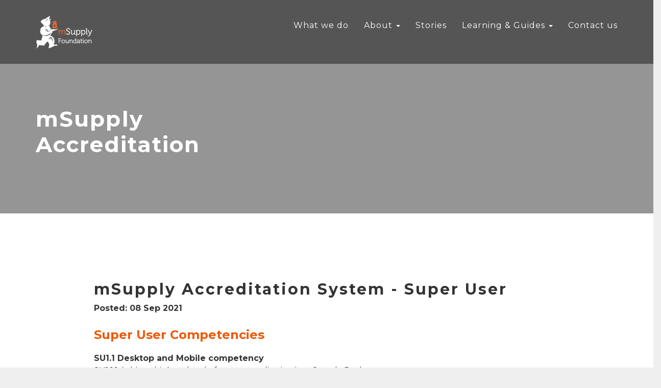

--- FILE ---
content_type: text/html; charset=utf-8
request_url: http://msupply.foundation/msupply-accreditation/mSupplyAccreditationSystemSuperUser
body_size: 3943
content:
<!DOCTYPE html>
<html lang="en">

<head>
    <title>
        mSupply Accreditation System - Super User - mSupply Foundation
    </title>

    <meta charset="utf-8">
    <meta http-equiv="X-UA-Compatible" content="IE=edge">
    <meta name="viewport" content="width=device-width, initial-scale=1">
    <meta name="description" content="mSupply Accreditation System - Super User-mSupply Foundation" />
    <meta name="author" content="mSupply Foundation" />
    <meta name="generator" content="Textpattern CMS">
    <meta name="theme-color" content="#960000">
    
      <meta name="robots" content="noindex, follow" />
    
      
    <!-- Bootstrap Core CSS -->
    <link href="https://maxcdn.bootstrapcdn.com/bootstrap/3.3.5/css/bootstrap.min.css" rel="stylesheet">

    <!-- Custom CSS -->
    <link rel="stylesheet" href="http://msupply.foundation/css.php?n=agency&amp;t=open-msupply" />

    <link rel="stylesheet" href="http://msupply.foundation/css.php?n=slimbox2.css&amp;t=open-msupply" />


     <!-- Custom Fonts -->
     <link href="https://maxcdn.bootstrapcdn.com/font-awesome/4.6.3/css/font-awesome.min.css" rel="stylesheet" type="text/css">
     <link href="https://fonts.googleapis.com/css?family=Montserrat:400,700" rel="stylesheet" type="text/css">
     <link href='https://fonts.googleapis.com/css?family=Kaushan+Script' rel='stylesheet' type='text/css'>
     <link href='https://fonts.googleapis.com/css?family=Droid+Serif:400,700,400italic,700italic' rel='stylesheet' type='text/css'>
     <link href='https://fonts.googleapis.com/css?family=Roboto+Slab:400,100,300,700' rel='stylesheet' type='text/css'>

     <!-- HTML5 Shim and Respond.js IE8 support of HTML5 elements and media queries -->
     <!-- WARNING: Respond.js doesn't work if you view the page via file:// -->
     <!--[if lt IE 9]>
       <script src="https://oss.maxcdn.com/libs/html5shiv/3.7.0/html5shiv.js"></script>
       <script src="https://oss.maxcdn.com/libs/respond.js/1.4.2/respond.min.js"></script>
     <![endif]-->

   <link rel=”shortcut icon” type=”image/x-icon” href=”/favicon.ico”>

    <!-- content feeds -->
    <link rel="alternate" type="application/atom+xml" title="Atom feed" href="http://msupply.foundation/atom/?section=msupply-accreditation" />
    <link rel="alternate" type="application/rss+xml" title="RSS feed" href="http://msupply.foundation/rss/?section=msupply-accreditation" />

    <!-- Google verification -->
    <meta name="google-site-verification" content="sB_1iunnrBMKJBAGn3yx3Z--Hipm6RzikLuYM0rtitw" />
    <link rel="stylesheet" type="text/css" media="screen" href="http://msupply.foundation//files/shadowbox.css" />
    <script type="text/javascript" src="http://msupply.foundation//files/jquery.js"></script>
    <script type="text/javascript" src="http://msupply.foundation//files/shadowbox.js"></script>
    <script type="text/javascript">if (typeof Shadowbox != "undefined") {
	var options = {
		resizeDuration:		'0.4',
		fadeDuration:		'0.4',
		slideshowDelay:		'2',
		continuous:			true,
		players: ["img", "html"]
	}
	Shadowbox.init(options);
    }</script>
<!-- Google tag (gtag.js) -->
<script async src="https://www.googletagmanager.com/gtag/js?id=G-54PKY3V54L"></script>
<script>
  window.dataLayer = window.dataLayer || [];
  function gtag(){dataLayer.push(arguments);}
  gtag('js', new Date());

  gtag('config', 'G-54PKY3V54L');
</script>
</head>
<body id="page-top" class="index">

    <!-- Navigation -->
    <nav class="navbar navbar-default navbar-fixed-top">
        <div class="container">
            <!-- Brand and toggle get grouped for better mobile display -->
            <div class="navbar-header page-scroll">
                <button type="button" class="navbar-toggle" data-toggle="collapse" data-target="#bs-example-navbar-collapse-1">
                  <span class="sr-only">Toggle navigation</span>
                  <span class="icon-bar"></span>
                  <span class="icon-bar"></span>
                  <span class="icon-bar"></span>
                </button>
                <a class="navbar-brand page-scroll" href="http://msupply.foundation/">
                    <!-- mSupply Foundation -->
                    




   <img alt="" src="http://msupply.foundation/images/13.png" srcset="http://msupply.foundation/images/12.png 2x, http://msupply.foundation/images/13.png 1x" />

                </a>
            </div>
            <!-- Collect the nav links, forms, and other content for toggling -->
            <div class="collapse navbar-collapse" id="bs-example-navbar-collapse-1">
                <ul class="nav navbar-nav navbar-right">
                    <li class="hidden">
                        <a href="#page-top"></a>
                    </li>

                    <li>
                        
                            <a class="page-scroll" href="http://msupply.foundation/#about">What we do</a>
                        
                    </li>
                    <li class="dropdown dropdown-submenu"><a class="dropdown-toggle" href="#" data-toggle="dropdown" aria-haspopup="true" aria-expanded="false">About <span class="caret"></span></a>
                        <ul class="dropdown-menu">
                            <li><a href="http://msupply.foundation/about">About us</a></li>
                            <li><a href="http://msupply.foundation/team">Team</a></li>
                            <li><a href="http://msupply.foundation/policies">Our Policies</a></li>
                        </ul>
                    </li>
                    <li>
                        <a href="http://msupply.foundation/blog">Stories</a>
                    </li>

                    <!-- <li>
                        <a href="http://msupply.foundation/careers">Careers</a>
                    </li> -->

                    <li class="dropdown dropdown-submenu"><a class="dropdown-toggle" href="#" data-toggle="dropdown" aria-haspopup="true" aria-expanded="false">Learning & Guides <span class="caret"></span></a>
                        <ul class="dropdown-menu">
                            <li><a href="https://docs.msupply.foundation/" target="_blank">User Guides</a></li>
                            <li><a href="https://learn.msupply.foundation/" target="_blank">Accreditation & Learning</a></li>
                        </ul>
                    </li>
                    <li>
                        <a href="http://msupply.foundation/contact">Contact us</a>
                    </li>
                </ul>
            </div>
        </div>
    </nav>



<!-- Header -->
<header class="sm"></header>

<!-- Layout for About/Staff & Locations pages -->

<section class="intro shade-gris">
    <div class="container">
        <div class="row">
            <div class="col-md-6 leader">
                <h3 class="section-heading">mSupply Accreditation</h3>
            </div>
        </div>
    </div>
</section>

<section id="msupply-accreditation">
<div class="container">
    <!-- Introduction Row -->
    <div class="row">
        <div class="col-lg-12 align-left">
            <article class="article blog-width" itemprop="blogPost" itemscope itemtype="https://schema.org/BlogPosting">
    <meta itemprop="mainEntityOfPage" content="http://msupply.foundation/msupply-accreditation/mSupplyAccreditationSystemSuperUser">
    <div>


        
            <h2>mSupply Accreditation System - Super User</h2>
        

        
            <time datetime="2021-09-07T20:40:50+0000" itemprop="datePublished" class="postdate">Posted: 08 Sep 2021</time>
        

        <meta itemprop="dateModified" content="2025-08-25T01:44:39+0000" />

       <!-- article image -->
       

        <div itemprop="articleBody">
            <br />

<p><span style="color: #ee5905; font-size: 18pt;"><strong>Super User Competencies</strong></span></p>

<p><strong>SU1.1 Desktop and Mobile competency</strong><br />
SU1.1.1 Achieve highest level of user accreditation in mSupply Desktop<br />
SU1.1.2 Achieve highest level of user accreditation in mSupply Mobile</p>

<p><strong>SU1.2 Deployment</strong><br />
SU1.2.1 Lead deployment at 20 or more sites (at least 50% of which must be Desktop sites)<br />
SU1.2.2 Set up a new Android tablet device (basic setup)<br />
SU1.2.3 Install mSupply Mobile app on Android tablet, initialise store and limit sync date range<br />
SU1.2.4 Set up a new computer and install Windows (basic setup)<br />
SU1.2.5 Set up an internet connection: stand-alone modem, <span class="caps">WIFI</span> router, mobile dongle, and hot-spot internet connection (basic setup)<br />
SU1.2.6 Connect device to modem, <span class="caps">WIFI</span> and mobile data<br />
SU1.2.7 Install mSupply on desktop and open data file<br />
SU1.2.8 Liaise with mSupply Support to register store and sync site<br />
SU1.2.9 Set backup<br />
SU1.2.10 Manually check for updates<br />
SU1.2.11 Log analysis </p>

<p><strong>SU1.3 Troubleshooting</strong><br />
SU1.3.1 Troubleshoot basic hardware issues<br />
SU1.3.2 Troubleshoot basic internet connectivity issues<br />
SU1.3.3 Resolve common problem end-user scenarios (examination will cover content from all levels)</p>

<p><strong>SU1.4 Training</strong><br />
SU1.4.1 Conduct 2 group training sessions (for Desktop &amp; Mobile users) under supervision of accredited trainer(s)</p>

<p><strong>SU1.5 Language</strong> <br />
SU1.5.1 Fluency in an mSupply language – English, French, Spanish – either a native speaker or hold an internationally recognised language certification at level C1 (proficient) equivalent or above</p>

<p>
<br />
To start the course <a href="https://learn.msupply.foundation/course/index.php">enrol here</a>. </p>
        </div>


    </div>
</article>
        </div>
    </div>
</div>
</section>

        <footer class="site-footer">
            <div class="row">
                <div class="col-sm-4">
                    




   <img alt="" src="http://msupply.foundation/images/13.png" srcset="http://msupply.foundation/images/12.png 2x, http://msupply.foundation/images/13.png 1x" />

                    <p class="copyright">Copyright &copy; 2025</p>
                </div>
                <div class="col-sm-2 quicklinks">
                    <h4>What we do</h4>
                    <ul>
                        <!-- <li><a href="http://msupply.foundation/projects">Projects</a></li> -->
                        <li>
                        
                            <a class="page-scroll" href="http://msupply.foundation/#our-projects">Projects</a>
                        
                        </li>
                        <li>
                        
                            <a class="page-scroll" href="http://msupply.foundation/#geography">Where we work</a>
                        
                        </li>
                    </ul>
                </div>
                <div class="col-sm-2 quicklinks">
                    <h4>About us</h4>
                    <ul>
                        <li>
                        
                            <a class="page-scroll" href="http://msupply.foundation/#about">About mSupply Foundation</a>
                        
                        </li>
                        <li><a rel="bookmark" href="http://msupply.foundation/team/hall-fame">Our former staff</a></li><li><a rel="bookmark" href="http://msupply.foundation/team/staff">Our team</a></li>
                        <!-- <li><a href="/careers">Careers<a/></li> -->
                    </ul>
                </div>
                <div class="col-sm-2 quicklinks">
                    <h4>Stories</h4>
                    <ul><li><li><a rel="bookmark" href="http://msupply.foundation/blog/TrainingAcademy1014NovemberinKigali">End to end supply chain management with DHIS2 &amp;amp; mSupply: 10-14 November in Kigali!</a></li></li>
<li><li><a rel="bookmark" href="http://msupply.foundation/blog/OpenSourceElxir">The Elixir of Life for Open Source Projects</a></li></li>
<li><li><a rel="bookmark" href="http://msupply.foundation/blog/WhywerefocusingonAfrica">Why we&amp;#39;re focusing on Africa</a></li></li></ul>
                </div>
                <div class="col-sm-2 quicklinks">
                    <h4>Contact us</h4>
                    <a href="http://msupply.foundation/contact">Contact form</a>
                    <ul class="list-inline social-buttons">
                        <li><a href="https://twitter.com/mSupply" target="_blank" ><img alt="Twitter logo" src="http://msupply.foundation/images/16.png" srcset="http://msupply.foundation/images/14.png 2x, http://msupply.foundation/images/16.png 1x" /></a></li>
                        <li><a href="https://www.facebook.com/mSupplyFoundation/" target="_blank" ><img alt="Facebook logo" src="http://msupply.foundation/images/15.png" srcset="http://msupply.foundation/images/17.png 2x, http://msupply.foundation/images/15.png 1x" /></a></li>
                    </ul>
                </div>
            </div>
        </footer>

        <!-- jQuery -->
        <script src="https://code.jquery.com/jquery-1.12.4.min.js"></script>
        <!-- Bootstrap Core JavaScript -->
        <script
            src="https://maxcdn.bootstrapcdn.com/bootstrap/3.3.7/js/bootstrap.min.js"></script>
        <!-- Plugin JavaScript -->
        <script
            src="https://cdnjs.cloudflare.com/ajax/libs/jquery-easing/1.3/jquery.easing.min.js"></script>
        <script src="http://msupply.foundation/themes/open-msupply/js/classie.js"></script>
<!--        <script src="http://msupply.foundation/themes/open-msupply/js/cbpAnimatedHeader.js"></script>-->
        <!-- Custom Theme JavaScript -->
        <script src="http://msupply.foundation/themes/open-msupply/js/agency.js"></script>
    </body>

</html>

--- FILE ---
content_type: text/html; charset=utf-8
request_url: http://msupply.foundation//files/jquery.js
body_size: 3852
content:
<!DOCTYPE html>
<html lang="en">



<head>
    <title>
        mSupply Foundation
    </title>

    <meta charset="utf-8">
    <meta http-equiv="X-UA-Compatible" content="IE=edge">
    <meta name="viewport" content="width=device-width, initial-scale=1">
    <meta name="description" content="mSupply Foundation" />
    <meta name="author" content="mSupply Foundation" />
    <meta name="generator" content="Textpattern CMS">
    <meta name="theme-color" content="#960000">
    
      <meta name="robots" content="noindex, follow" />
    
      
    <!-- Bootstrap Core CSS -->
    <link href="https://maxcdn.bootstrapcdn.com/bootstrap/3.3.5/css/bootstrap.min.css" rel="stylesheet">

    <!-- Custom CSS -->
    <link rel="stylesheet" href="http://msupply.foundation/css.php?n=agency&amp;t=open-msupply" />

    <link rel="stylesheet" href="http://msupply.foundation/css.php?n=slimbox2.css&amp;t=open-msupply" />


     <!-- Custom Fonts -->
     <link href="https://maxcdn.bootstrapcdn.com/font-awesome/4.6.3/css/font-awesome.min.css" rel="stylesheet" type="text/css">
     <link href="https://fonts.googleapis.com/css?family=Montserrat:400,700" rel="stylesheet" type="text/css">
     <link href='https://fonts.googleapis.com/css?family=Kaushan+Script' rel='stylesheet' type='text/css'>
     <link href='https://fonts.googleapis.com/css?family=Droid+Serif:400,700,400italic,700italic' rel='stylesheet' type='text/css'>
     <link href='https://fonts.googleapis.com/css?family=Roboto+Slab:400,100,300,700' rel='stylesheet' type='text/css'>

     <!-- HTML5 Shim and Respond.js IE8 support of HTML5 elements and media queries -->
     <!-- WARNING: Respond.js doesn't work if you view the page via file:// -->
     <!--[if lt IE 9]>
       <script src="https://oss.maxcdn.com/libs/html5shiv/3.7.0/html5shiv.js"></script>
       <script src="https://oss.maxcdn.com/libs/respond.js/1.4.2/respond.min.js"></script>
     <![endif]-->

   <link rel=”shortcut icon” type=”image/x-icon” href=”/favicon.ico”>

    <!-- content feeds -->
    <link rel="alternate" type="application/atom+xml" title="Atom feed" href="http://msupply.foundation/atom/" />
    <link rel="alternate" type="application/rss+xml" title="RSS feed" href="http://msupply.foundation/rss/" />

    <!-- Google verification -->
    <meta name="google-site-verification" content="sB_1iunnrBMKJBAGn3yx3Z--Hipm6RzikLuYM0rtitw" />
    <link rel="stylesheet" type="text/css" media="screen" href="http://msupply.foundation//files/shadowbox.css" />
    <script type="text/javascript" src="http://msupply.foundation//files/jquery.js"></script>
    <script type="text/javascript" src="http://msupply.foundation//files/shadowbox.js"></script>
    <script type="text/javascript">if (typeof Shadowbox != "undefined") {
	var options = {
		resizeDuration:		'0.4',
		fadeDuration:		'0.4',
		slideshowDelay:		'2',
		continuous:			true,
		players: ["img", "html"]
	}
	Shadowbox.init(options);
    }</script>
<!-- Google tag (gtag.js) -->
<script async src="https://www.googletagmanager.com/gtag/js?id=G-54PKY3V54L"></script>
<script>
  window.dataLayer = window.dataLayer || [];
  function gtag(){dataLayer.push(arguments);}
  gtag('js', new Date());

  gtag('config', 'G-54PKY3V54L');
</script>
</head>
<body id="page-top" class="index">

    <!-- Navigation -->
    <nav class="navbar navbar-default navbar-fixed-top">
        <div class="container">
            <!-- Brand and toggle get grouped for better mobile display -->
            <div class="navbar-header page-scroll">
                <button type="button" class="navbar-toggle" data-toggle="collapse" data-target="#bs-example-navbar-collapse-1">
                  <span class="sr-only">Toggle navigation</span>
                  <span class="icon-bar"></span>
                  <span class="icon-bar"></span>
                  <span class="icon-bar"></span>
                </button>
                <a class="navbar-brand page-scroll" href="http://msupply.foundation/">
                    <!-- mSupply Foundation -->
                    




   <img alt="" src="http://msupply.foundation/images/13.png" srcset="http://msupply.foundation/images/12.png 2x, http://msupply.foundation/images/13.png 1x" />

                </a>
            </div>
            <!-- Collect the nav links, forms, and other content for toggling -->
            <div class="collapse navbar-collapse" id="bs-example-navbar-collapse-1">
                <ul class="nav navbar-nav navbar-right">
                    <li class="hidden">
                        <a href="#page-top"></a>
                    </li>

                    <li class="current">
                        
                            <a class="page-scroll" href="#about">What we do</a>
                        
                    </li>
                    <li class="dropdown dropdown-submenu"><a class="dropdown-toggle" href="#" data-toggle="dropdown" aria-haspopup="true" aria-expanded="false">About <span class="caret"></span></a>
                        <ul class="dropdown-menu">
                            <li><a href="http://msupply.foundation/about">About us</a></li>
                            <li><a href="http://msupply.foundation/team">Team</a></li>
                            <li><a href="http://msupply.foundation/policies">Our Policies</a></li>
                        </ul>
                    </li>
                    <li>
                        <a href="http://msupply.foundation/blog">Stories</a>
                    </li>

                    <!-- <li>
                        <a href="http://msupply.foundation/careers">Careers</a>
                    </li> -->

                    <li class="dropdown dropdown-submenu"><a class="dropdown-toggle" href="#" data-toggle="dropdown" aria-haspopup="true" aria-expanded="false">Learning & Guides <span class="caret"></span></a>
                        <ul class="dropdown-menu">
                            <li><a href="https://docs.msupply.foundation/" target="_blank">User Guides</a></li>
                            <li><a href="https://learn.msupply.foundation/" target="_blank">Accreditation & Learning</a></li>
                        </ul>
                    </li>
                    <li>
                        <a href="http://msupply.foundation/contact">Contact us</a>
                    </li>
                </ul>
            </div>
        </div>
    </nav>



    <!-- Header -->
    <header>
        <div class="container">
            <div class="intro-text">
                <div class="col-md-6 leader">
                    <div class="inner hero-text">
                        <h2 class="section-heading">We're the mSupply Foundation.</h2>
                        <p>We're here to do as much good in the world as we can. Our area of expertise is health supply chain management software. mSupply is the most widely used such system in Low & Middle Income Countries.</p>
<p><a class="link" href="http://msupply.foundation/open-msupply">With Open mSupply we're focused on effectiveness</a>: making a cost-effective difference to medicine availability and health outcomes. 
</p>
                        <a class="btn btn-primary" href="http://msupply.foundation/open-msupply">More about Open mSupply</a>
                    </div>
                </div>
                <div class="col-md-6">
                    <div class="protude hangout">




   <img alt="open msupply hero image" src="http://msupply.foundation/images/209.png" srcset="http://msupply.foundation/images/209.png 1x" />
</div>
                </div>
            </div>
            <!-- <a href="#about" class="page-scroll scroll-icon"><span class="glyphicon glyphicon-menu-down" aria-hidden="true"></span></a> -->
        </div>
    </header>

    <!-- About Section -->
    <section id="about">
        <div class="container">
        <br>
           <h2 class="service-heading">Our projects</h2>
            <div class="row text-center"> 
            <div class="col-lg-12">
             <p>Apart from <a class="link" href="http://msupply.foundation/open-msupply">Open mSupply</a> we have several other projects that provide a complete supply chain and regulatory affairs management ecosystem:</p>
                <br>
                
                    <div class="col-md-6 project-home">
                        <a rel="bookmark" href="http://msupply.foundation/projects/conforma">
                        <img src="images/HomeIcon-Conforma.svg" alt="" class="project-home" /><br><br>
                        <h4>Conforma</h4>
                        </a>
                        <p>A comprehensive medicine registration system, funded by the Australian Department of Foreign Affairs and Trade (<span class="caps">DFAT</span>). <br />
<br />
</p><br>
                        </div>
                
                    <div class="col-md-6 project-home">
                        <a rel="bookmark" href="http://msupply.foundation/projects/UniversalCodesServer">
                        <img src="images/HomeIcon-Codes.svg" alt="" class="project-home" /><br><br>
                        <h4>Universal Codes Server</h4>
                        </a>
                        <p>The Universal Codes Server is a system for linking country-specific codes for medicines and consumables in mSupply to a set of standard ‘universal’ codes.</p><br>
                        </div>
                
                    <div class="col-md-6 project-home">
                        <a rel="bookmark" href="http://msupply.foundation/projects/HealthSupplyHub">
                        <img src="images/HomeIcon-HSH.svg" alt="" class="project-home" /><br><br>
                        <h4>Health Supply Hub</h4>
                        </a>
                        <p>Health Supply Hub is a digital space which enables countries to liaise with pharmaceutical suppliers for procurement-related activities.</p><br>
                        </div>
                
                    <div class="col-md-6 project-home">
                        <a rel="bookmark" href="http://msupply.foundation/projects/DTAC">
                        <img src="https://msupply.foundation/images/HomeIcon-DTAC.svg" alt="" class="project-home" /><br><br>
                        <h4>DTAC</h4>
                        </a>
                        <p>Aims to improve access to essential medicines and will support long-term health system development in the wider Indo-Pacific region.</p><br>
                        </div>
                
            </div>
            </div>
        </div>
    </section>
    <!-- snip -->

    <!-- Map Section -->
    <section id="geography">
        <div class="container">
        <hr>

            <div class="row text-center full-width">
                <div class="col-lg-12 constrain">
                    <h2 class="service-heading">Where we work</h2>
                    <!-- 




   <img alt="mSupply world map" src="http://msupply.foundation/images/21.png" srcset="http://msupply.foundation/images/20.png 2x, http://msupply.foundation/images/21.png 1x" />
 -->
                    <img src="http://msupply.foundation/images/where-we-work.svg" />
                </div>
            </div>
        </div>
    </section>
        <footer class="site-footer">
            <div class="row">
                <div class="col-sm-4">
                    




   <img alt="" src="http://msupply.foundation/images/13.png" srcset="http://msupply.foundation/images/12.png 2x, http://msupply.foundation/images/13.png 1x" />

                    <p class="copyright">Copyright &copy; 2025</p>
                </div>
                <div class="col-sm-2 quicklinks">
                    <h4>What we do</h4>
                    <ul>
                        <!-- <li><a href="http://msupply.foundation/projects">Projects</a></li> -->
                        <li>
                        
                            <a class="page-scroll" href="#our-projects">Projects</a>
                        
                        </li>
                        <li>
                        
                            <a class="page-scroll" href="#geography">Where we work</a>
                        
                        </li>
                    </ul>
                </div>
                <div class="col-sm-2 quicklinks">
                    <h4>About us</h4>
                    <ul>
                        <li>
                        
                            <a class="page-scroll" href="#about">About mSupply Foundation</a>
                        
                        </li>
                        <li><a rel="bookmark" href="http://msupply.foundation/team/hall-fame">Our former staff</a></li><li><a rel="bookmark" href="http://msupply.foundation/team/staff">Our team</a></li>
                        <!-- <li><a href="/careers">Careers<a/></li> -->
                    </ul>
                </div>
                <div class="col-sm-2 quicklinks">
                    <h4>Stories</h4>
                    <ul><li><li><a rel="bookmark" href="http://msupply.foundation/blog/TrainingAcademy1014NovemberinKigali">End to end supply chain management with DHIS2 &amp;amp; mSupply: 10-14 November in Kigali!</a></li></li>
<li><li><a rel="bookmark" href="http://msupply.foundation/blog/OpenSourceElxir">The Elixir of Life for Open Source Projects</a></li></li>
<li><li><a rel="bookmark" href="http://msupply.foundation/blog/WhywerefocusingonAfrica">Why we&amp;#39;re focusing on Africa</a></li></li></ul>
                </div>
                <div class="col-sm-2 quicklinks">
                    <h4>Contact us</h4>
                    <a href="http://msupply.foundation/contact">Contact form</a>
                    <ul class="list-inline social-buttons">
                        <li><a href="https://twitter.com/mSupply" target="_blank" ><img alt="Twitter logo" src="http://msupply.foundation/images/16.png" srcset="http://msupply.foundation/images/14.png 2x, http://msupply.foundation/images/16.png 1x" /></a></li>
                        <li><a href="https://www.facebook.com/mSupplyFoundation/" target="_blank" ><img alt="Facebook logo" src="http://msupply.foundation/images/15.png" srcset="http://msupply.foundation/images/17.png 2x, http://msupply.foundation/images/15.png 1x" /></a></li>
                    </ul>
                </div>
            </div>
        </footer>

        <!-- jQuery -->
        <script src="https://code.jquery.com/jquery-1.12.4.min.js"></script>
        <!-- Bootstrap Core JavaScript -->
        <script
            src="https://maxcdn.bootstrapcdn.com/bootstrap/3.3.7/js/bootstrap.min.js"></script>
        <!-- Plugin JavaScript -->
        <script
            src="https://cdnjs.cloudflare.com/ajax/libs/jquery-easing/1.3/jquery.easing.min.js"></script>
        <script src="http://msupply.foundation/themes/open-msupply/js/classie.js"></script>
<!--        <script src="http://msupply.foundation/themes/open-msupply/js/cbpAnimatedHeader.js"></script>-->
        <!-- Custom Theme JavaScript -->
        <script src="http://msupply.foundation/themes/open-msupply/js/agency.js"></script>
    </body>

--- FILE ---
content_type: text/css; charset=utf-8
request_url: http://msupply.foundation/css.php?n=agency&t=open-msupply
body_size: 4720
content:
/*!
* Start Bootstrap - Agency Bootstrap Theme (http://startbootstrap.com)
* Code licensed under the Apache License v2.0.
* For details, see http://www.apache.org/licenses/LICENSE-2.0.
*/

@import url('https://fonts.googleapis.com/css2?family=Montserrat:wght@400;700&display=swap');

body {
  overflow-x: hidden;
  font-family: 'Montserrat', 'Helvetica Neue', Helvetica, Arial, sans-serif;
  background-color: #efefef;
  font-size:16px;
}
.row.full-width {
  width: 100vw;
  position: relative;
  left: 50%;
  right: 50%;
  margin-left: -50vw;
  margin-right: -50vw;
}



.inner {
  max-width:453px;
  margin-left: auto;
}

.constrain {
  padding-left: 0;
  padding-right: 0;
}

.text-muted {
  color: #777;
}

.text-primary {
  color: #c60023;
}

p {
  line-height: 1.55;
  margin: 0 0 1em;
}

p.large {
  font-size: 16px;
}

a,
a:hover,
a:focus,
a:active,
a.active {
  outline: 0;
}

a {
  color: #F26532;
}

a:hover,
a:focus,
a:active,
a.active {
  color: #231F20; /* #fec503 */
  text-decoration: none;
}

h1,
h2,
h3,
h4,
h5,
h6 {
  font-family: 'Montserrat', 'Helvetica Neue', Helvetica, Arial, sans-serif;
  font-weight: 700;
  letter-spacing: 0.1em;
}

.img-centered {
  margin: 0 auto;
}

.bg-light-gray {
  background-color: #f7f7f7;
}

.bg-darkest-gray {
  background-color: #222;
}

.bg-beige {
  background-color: #efece9;
}

.btn-primary {
  border-color: #F26532;
  font-family: 'Montserrat', 'Helvetica Neue', Helvetica, Arial, sans-serif;
  color: #fff;
  font-style: normal;
  background-color: #F26532;
  padding: 1em;
  margin-top: 1em;
}

.btn-primary:hover,
.btn-primary:focus,
.btn-primary:active,
.btn-primary.active,
.open .dropdown-toggle.btn-primary {
  border-color: #C1B3A3;
  color: #fff;
  background-color: #C1B3A3;
}

.btn-primary:active,
.btn-primary.active,
.open .dropdown-toggle.btn-primary {
  background-image: none;
}

.btn-primary.disabled,
.btn-primary[disabled],
fieldset[disabled] .btn-primary,
.btn-primary.disabled:hover,
.btn-primary[disabled]:hover,
fieldset[disabled] .btn-primary:hover,
.btn-primary.disabled:focus,
.btn-primary[disabled]:focus,
fieldset[disabled] .btn-primary:focus,
.btn-primary.disabled:active,
.btn-primary[disabled]:active,
fieldset[disabled] .btn-primary:active,
.btn-primary.disabled.active,
.btn-primary[disabled].active,
fieldset[disabled] .btn-primary.active {
  border-color: #c60023;
  background-color: #c60023;
}

.btn-primary .badge {
  color: #c60023;
  background-color: #fff;
}

.btn-xl {
  padding: 20px 40px;
  border-color: #F26532;
  border-radius: 3px;
  text-transform: uppercase;
  font-family: 'Montserrat', 'Helvetica Neue', Helvetica, Arial, sans-serif;
  font-size: 18px;
  font-weight: 700;
  color: #fff;
  background-color: #F26532;
}

.btn-xl:hover,
.btn-xl:focus,
.btn-xl:active,
.btn-xl.active,
.open .dropdown-toggle.btn-xl {
  border-color: #f5f5f5;
  color: #fff;
  background-color: #f5f5f5;
  color: #333;
}

.btn-xl:active,
.btn-xl.active,
.open .dropdown-toggle.btn-xl {
  background-image: none;
}

.btn-xl.disabled,
.btn-xl[disabled],
fieldset[disabled] .btn-xl,
.btn-xl.disabled:hover,
.btn-xl[disabled]:hover,
fieldset[disabled] .btn-xl:hover,
.btn-xl.disabled:focus,
.btn-xl[disabled]:focus,
fieldset[disabled] .btn-xl:focus,
.btn-xl.disabled:active,
.btn-xl[disabled]:active,
fieldset[disabled] .btn-xl:active,
.btn-xl.disabled.active,
.btn-xl[disabled].active,
fieldset[disabled] .btn-xl.active {
  border-color: #c60023;
  background-color: #c60023;
}

.btn-xl .badge {
  color: #c60023;
  background-color: #fff;
}

.navbar-default {
  border-color: transparent;
  background:#555555;
}

.navbar-default .navbar-brand {
  font-family: 'Montserrat', 'Helvetica Neue', Helvetica, Arial, cursive;
  color: #231f20;
}

.navbar-default .navbar-brand:hover,
.navbar-default .navbar-brand:focus,
.navbar-default .navbar-brand:active,
.navbar-default .navbar-brand.active {
  color: #231f20;
}

.navbar-default .navbar-collapse {
  border-color: rgba(255, 255, 255, 0.02);
  background:#555555;
}

.navbar-default .navbar-toggle {
  border-color: #F26532;
  background-color: #F26532;
}

.navbar-default .navbar-toggle .icon-bar {
  background:#f5f5f5;
}

.navbar-default .navbar-toggle:hover,
.navbar-default .navbar-toggle:focus {
  background-color: #F26532;
}

.navbar-default .nav li a {
  font-family: 'Montserrat', 'Helvetica Neue', Helvetica, Arial, sans-serif;
  font-weight: 400;
  letter-spacing: 1px;
  color: #fff;
}

.navbar-default .nav li a:hover,
.navbar-default .nav li a:focus {
  outline: 0;
  color: #F26532;
}

.navbar-default .navbar-nav > .current > a {
  border-radius: 0;
  color: #fff;
  background-color: #F26532;
}

.navbar-default .navbar-nav > .current > a:hover,
.navbar-default .navbar-nav > .current > a:focus {
  color: #fff;
  background-color: #C1B3A3;
}

@media (min-width: 768px) {
  .navbar-default {
    padding: 25px 0;
    border: 0;
    -webkit-transition: padding 0.3s;
    -moz-transition: padding 0.3s;
    transition: padding 0.3s;
  }

  .navbar-default .navbar-brand {
    font-size: 2em;
    -webkit-transition: all 0.3s;
    -moz-transition: all 0.3s;
    transition: all 0.3s;
  }

  .navbar-default .navbar-nav > .active > a {
    border-radius: 3px;
  }

  .navbar-default.navbar-shrink {
    padding: 10px 0;
    background-color: #acb5bd;
  }

  .navbar-default.navbar-shrink .navbar-brand {
    font-size: 1.5em;
  }
}

header {
  color: #fff;
  background-image: linear-gradient(171deg, rgba(217, 213, 204, 0.35) 0%, #D9D5CC 100%); 
  /* background-image: url(./themes/msupply-foundation/img/header-bg.jpg); */
  background-attachment: scroll;
  background-position: center center;
  background-repeat: no-repeat;
  -webkit-background-size: cover;
  -moz-background-size: cover;
  background-size: cover;
  -o-background-size: cover;
}

header.sm {
  background:#555555;
}

header . {
  padding-top: 130px;
  padding-bottom: 100px;
}

header .intro-text .intro-lead-in {
  margin-bottom: 25px;
  font-family: 'Montserrat', 'Helvetica Neue', Helvetica, Arial, sans-serif;
  font-size: 22px;
  font-style: italic;
  line-height: 22px;
}

.intro-text {
  margin-top: 5em;
}

header .intro-text .intro-heading {
  margin-bottom: 25px;
  font-family: 'Montserrat', 'Helvetica Neue', Helvetica, Arial, sans-serif;
  font-size: 50px;
  font-weight: 700;
  line-height: 50px;
}

.intro {
  color: white;
}

.byline {
  font-weight: bold;
}

blockquote.pullout {
  padding:1.5em 2em 2.5em;
  letter-spacing: 0.01em;
  margin:2em 0;
}

.pullout {
  background: #F26532;
  color: white;
  border-left: none;
}

.pullout a {
  color: #F26532;
  background: white;
  padding:0.7em 1em;
  margin:1em 1em 0;
  display:inline-block;
  text-decoration:none;
}

blockquote.pullout-charcoal {
  padding:1.5em 2em 2.5em;
  letter-spacing: 0.01em;
  margin:2em 0;
}

.pullout-charcoal {
  background: #2f3d45;
  color: white;
  border-left: none;
}

.pullout-charcoal a {
  color: #2f3d45;
  background: white;
  padding:0.7em 1em;
  margin:1em 1em 0;
  display:inline-block;
  text-decoration:none;
}

blockquote.pullout-teal {
  padding:1.5em 2em 2.5em;
  letter-spacing: 0.01em;
  margin:2em 0;
}

.pullout-teal {
  background: #4d878b;
  color: white;
  border-left: none;
}

.pullout-teal a {
  color: #4d878b;
  background: white;
  padding:0.7em 1em;
  margin:1em 1em 0;
  display:inline-block;
  text-decoration:none;
}

blockquote.pullout-blue {
  padding:1.5em 2em 2.5em;
  letter-spacing: 0.01em;
  margin:2em 0;
}

.pullout-blue {
  background: #78909d;
  color: white;
  border-left: none;
}

.pullout-blue a {
  color: #78909d;
  background: white;
  padding:0.7em 1em;
  margin:1em 1em 0;
  display:inline-block;
  text-decoration:none;
}

.section-heading {
  margin-bottom: 10px;
  font-family: 'Montserrat', 'Helvetica Neue', Helvetica, Arial, sans-serif;
  font-size: 36px;
  letter-spacing: 0.05em;
  font-weight: 700;
  line-height: 50px;
}

.section-intro {
  font-size:16px;
}

@media (min-width: 768px) {
  .intro-text {
    margin-top:0;
  }

  header .intro-text {
    padding-top: 150px;
    padding-bottom: 200px;
  }

  header .intro-text .intro-lead-in {
    margin-bottom: 25px;
    font-family: 'Montserrat', 'Helvetica Neue', Helvetica, Arial, sans-serif;
    font-size: 40px;
    font-style: italic;
    line-height: 40px;
  }

  header .intro-text .intro-heading {
    font-family: 'Montserrat', 'Helvetica Neue', Helvetica, Arial, sans-serif;
    font-size: 75px;
    font-weight: 700;
    line-height: 75px;
  }

  header.sm {
    min-height: 125px;
  }

  .section-heading {
    padding-top:1.5em;
    margin-bottom: 20px;
    font-size: 42px;
  }

  .section-intro {
    font-size:20px;
    padding-right:4em;
  }

  .constrain {
    padding-left: 2em;
    padding-right: 2em;
  }
}

section {
  padding: 60px 0 0;
  background:white;
}

section#team {
  padding-top:0;
}
section#geography img {
  width: 85%;
  padding-bottom: 25px;
  padding-top: 25px;
}

section h2.section-heading {
  margin-top: 30px;
  margin-bottom: 15px;
  font-size: 40px;
}

section h3.section-subheading {
  margin-bottom: 75px;
  text-transform: none;
  font-family: 'Montserrat', 'Helvetica Neue', Helvetica, Arial, sans-serif;
  font-size: 16px;
  font-style: italic;
  font-weight: 400;
}

.landing {
  font-size: 20px;
  margin: 0 auto;
}

.article .landing {
  margin: 0 1em;
}

.landing ul li,
.landing ol li {
  margin: 1em 0;
}

.article {
  margin-bottom: 4em;
}

.article img {
  width:100%;
}

.leader {
  font-size:18px;
  padding-right: 4em;
  padding-bottom:5em;
}

.shade-lite,
.shade-lite-full {
  background: #c1b3a3;
  padding:2em;
}

.shade-mid {
  background: #a1aeb6;
}

.shade-gris {
  background: #959595;
}

.shade-orange {
  background: #F26532;
}

.shade-charcoal {
  background: #2f3d45;
}

.shade-orange-gradient {
  background-image: linear-gradient(147deg, #FF8800 0%, #E63535 100%);
}

.hangout,
.protrude {
  margin: 0 auto;
  padding: 0;
  position: relative;
}
.hangout img,
.protrude img {
  width: 90%;
}

.protrude-features {
  margin: 5% 0 5% 0;
  padding: 0;
  position: relative;
  text-align: center
}
.protrude-features img {
  width: 75%;
}

.icon {
  margin: 0 auto;
  display: block;
  width: 50%;
  pointer-events: none;
}

.policy-icon {
  margin: 0 auto;
  display: block;
  width: 100%;
  pointer-events: none;
}

.comConnectForm {
  margin-bottom: 4em;
}

@media (min-width: 768px) {
  .shade-lite-full {
    padding: 2em 1em 2em;
    width: 100vw;
    position: relative;
    left: 50%;
    right: 50%;
    margin-left: -50vw;
    margin-right: -50vw;
  }
  .hangout {
    max-width: 560px;
    margin: 0 auto;
  }
  section h2.section-heading {
    margin-top: 80px;
  }
  .landing {
    max-width: 80%;
  }
  .muted .landing {
    max-width:580px;
  }
}

@media (min-width: 992px) {
  .shade-lite-full {
    left: 60%;
  }
  .hangout {
    margin-left: -6em;
    padding-left: 2em;
    margin-right: 15px;
  }
  .protrude {
    margin-top: 5em;
    margin-left: -3em;
    position: absolute;
  }
  .hangout img,
  .protrude img {
    width: auto;
  }
  .muted .landing {
    max-width:756px;
  }
/*  .dtac .excerpt {
      min-width: 508px;
  }*/
}

.hangout img {
  width:100%;
}

.service-heading {
  margin: 45px 0 15px;
  text-align: center;
  font-size: 36px;
  letter-spacing:0.05em;
}
#contact .service-heading {
  color: white;
}
.regular {
  text-align: left;
}
.regular .service-heading,
.muted .service-heading {
  text-align: left;
}

.standout {
  text-align: center;
}

.lead-in {
  font-weight: bold;
}

.muted {
  background: #C1B3A3;
  color: white;
  padding: 0.2em 1em 2em;
  width: 100vw;
  position: relative;
  left: 50%;
  right: 50%;
  margin-left: -50vw;
  margin-right: -50vw;
}

.muted .pullout {
  background: white;
  color: #C1B3A3;
  text-align: center;
  padding: 1em 2em;
  margin-top: 1.5em;
}

.grid {
  display: flex;
  flex-wrap: wrap;
  align-items: stretch;
  margin: 2em;
  text-align: center;
}

.grid > [class*="col-"] {
  display: flex;
}

.project {
  display: flex;
  flex-direction: column;
  background: #f7f7f5;
  margin: 1em 0;
  cursor: pointer;
}

.project:hover {
  background-color:#ffebcc;
}

.reason {
  margin-bottom:2em;
}

.postdate {
   font-weight: bold;
}

@media (min-width: 768px) {
  section {
    padding: 0;
  }
  section + section {
    padding-top:5em;
  }
  .project {
    background: #f7f7f5;
    margin: 1em 0;
  }
}

.excerpt {
  text-align:left;
  padding:1.5em 3em;
  color:white;
  flex-grow: 1;
}

.project-heading {
  font-size: 24px;
  margin-bottom: 1em;
  letter-spacing: 0.1em;
}

#portfolio .portfolio-item {
  right: 0;
  margin: 0 0 15px;
}

#portfolio .portfolio-item .portfolio-link {
  display: block;
  position: relative;
  margin: 0 auto;
  max-width: 400px;
}

#portfolio .portfolio-item .portfolio-link .portfolio-hover {
  position: absolute;
  width: 100%;
  height: 100%;
  opacity: 0;
  background: rgba(254, 209, 54, 0.9);
  -webkit-transition: all ease 0.5s;
  -moz-transition: all ease 0.5s;
  transition: all ease 0.5s;
}

#portfolio .portfolio-item .portfolio-link .portfolio-hover:hover {
  opacity: 1;
}

#portfolio .portfolio-item .portfolio-link .portfolio-hover .portfolio-hover-content {
  position: absolute;
  top: 50%;
  width: 100%;
  height: 20px;
  margin-top: -12px;
  text-align: center;
  font-size: 20px;
  color: #fff;
}

#portfolio .portfolio-item .portfolio-link .portfolio-hover .portfolio-hover-content i {
  margin-top: -12px;
}

#portfolio .portfolio-item .portfolio-link .portfolio-hover .portfolio-hover-content h3,
#portfolio .portfolio-item .portfolio-link .portfolio-hover .portfolio-hover-content h4 {
  margin: 0;
}

#portfolio .portfolio-item .portfolio-caption {
  margin: 0 auto;
  padding: 25px;
  max-width: 400px;
  text-align: center;
  background-color: #fff;
}

#portfolio .portfolio-item .portfolio-caption h4 {
  margin: 0;
  text-transform: none;
}

#portfolio .portfolio-item .portfolio-caption p {
  margin: 0;
  font-family: 'Montserrat', 'Helvetica Neue', Helvetica, Arial, sans-serif;
  font-size: 16px;
  font-style: italic;
}

#portfolio * {
  z-index: 2;
}

@media (min-width: 767px) {
  #portfolio .portfolio-item {
    margin: 0 0 30px;
  }
}

.timeline {
  position: relative;
  padding: 0 1em;
  list-style: none;
  text-align: left;
}
.timeline li {
  position: relative;
  padding: 10px 10px 10px 20px;
}
.timeline li a {
  color: gray;
}
.timeline li:before {
  content: '';
  width: 30px;
  height: 30px;
  border-radius: 50%;
  border:5px solid white;
  background: #D8D8D8;
  position: absolute;
  left: -3rem;
  top: 50%;
  transform: translateY(-100%);
}

.timeline li:not(:last-child):after {
  content: '';
  width: 4px;
  height: 100%;
  background: #D8D8D8;
  position: absolute;
  left: -1.7rem;
  top: 50%;
}

@media (min-width: 992px) {
  .timeline {
    position: relative;
    padding: 0 1em;
    list-style: none;
    text-align: left;
    display:flex;
    margin-top:3em;
  }
  .timeline li {
    position: relative;
    padding: 0 1em;
    display: inline-block;
    width: 25%;
    text-align:center;
  }
  .timeline li a {
    color: gray;
  }
  .timeline li:before {
    content: '';
    width: 30px;
    height: 30px;
    border-radius: 50%;
    border:5px solid white;
    background: #D8D8D8;
    position: absolute;
    top:-4.4rem;
    left:25%;
    transform: translateX(100%);
  }

  .timeline li:not(:last-child):after {
    content: '';
    width: 4px;
    height: 52%;
    background: #D8D8D8;
    position: absolute;
    left: 158%;
    top: -3.1rem;
    transform: rotate(90deg);
    transform-origin: 0% 0%;
  }

}

@media (min-width: 1200px) {
  .timeline li:not(:last-child):after {
    height: 64%;
    left: 138%;
  }
  .muted .landing {
    max-width:914px;
  }
}

.team-member {
  margin-bottom: 50px;
  text-align: center;
}

.team-member img {
  margin: 0 auto;
  border: 7px solid #fff;
}

.team-member h4 {
  margin-top: 25px;
  margin-bottom: 0;
  text-transform: none;
}

.team-member p {
  margin-top: 0;
}

.landing h4 {
  margin-top: 1.5em;
  font-size: 20px;
}

aside.clients img {
  margin: 50px auto;
}

section#contact {
  background-color: #222;
  background-image: url(./themes/msupply-foundation/img/map-image.png);
  background-position: center;
  background-repeat: no-repeat;
}

section#contact .section-heading {
  color: #fff;
}

section#contact .form-group {
  margin-bottom: 25px;
}

section#contact .form-group input,
section#contact .form-group textarea {
  padding: 20px;
}

section#contact .form-group input.form-control {
  height: auto;
}

section#contact .form-group textarea.form-control {
  height: 236px;
}

section#contact .form-group textarea.form-control {
    height: 275px;
}

section#contact .form-group label {
  color: #999;
}

.comError {
  color: #c60023;
}

.comThanks { 
  color: #fff;
}

.comConnectForm legend {
    color: #777;
}

.form-group label {
    margin: 10px 0px -20px -5px;
    line-height: 1.42857143;
    background-color: transparent;
    border: none;
    -webkit-box-shadow: none;
    box-shadow: none;
}

section#contact .form-control:focus {
  border-color: #c60023;
  box-shadow: none;
}

section#contact::-webkit-input-placeholder {
  text-transform: uppercase;
  font-family: 'Montserrat', 'Helvetica Neue', Helvetica, Arial, sans-serif;
  font-weight: 700;
  color: #bbb;
}

section#contact:-moz-placeholder {
  text-transform: uppercase;
  font-family: 'Montserrat', 'Helvetica Neue', Helvetica, Arial, sans-serif;
  font-weight: 700;
  color: #bbb;
}

section#contact::-moz-placeholder {
  text-transform: uppercase;
  font-family: 'Montserrat', 'Helvetica Neue', Helvetica, Arial, sans-serif;
  font-weight: 700;
  color: #bbb;
}

section#contact:-ms-input-placeholder {
  text-transform: uppercase;
  font-family: 'Montserrat', 'Helvetica Neue', Helvetica, Arial, sans-serif;
  font-weight: 700;
  color: #bbb;
}

section#contact .text-danger {
  color: #e74c3c;
}

footer {
  padding: 25px 0;
  text-align: center;
  background-color: #231F20;
  color: white;
  letter-spacing: 0.1em;
  font-family: 'Montserrat', 'Helvetica Neue', Helvetica, Arial, sans-serif;
  font-size: 90%;
}

footer h4 {
  font-size: 16px;
}

footer .copyright {
  line-height: 40px;
}

footer .quicklinks ul {
  margin-bottom: 0;
  margin: 0;
  padding: 0;
  list-style-type: none;
}

footer .quicklinks ul li {
  margin-bottom: 0.7em;
}

footer a {
  color: white;
}
footer a:hover,
footer a:focus,
footer a:active,
footer a.active {
  color: #C1B3A3;
  text-decoration: none;
}

@media (min-width: 384px) {
  .dtac .excerpt {
      min-width: 361px;
  }
}

@media (min-width: 768px) {
  footer .quicklinks {
      text-align: left;
  }
  .dtac .excerpt {
      min-width: 508px;
  }
}

.quicklinks ul.social-buttons {
  margin: 1.5em 0;
}

ul.social-buttons li a {
  display: block;
  width: 40px;
  height: 40px;
  border-radius: 100%;
  font-size: 20px;
  line-height: 40px;
  outline: 0;
  color: #fff;
  background-color: #222;
  -webkit-transition: all 0.3s;
  -moz-transition: all 0.3s;
  transition: all 0.3s;
}

.btn:focus,
.btn:active,
.btn.active,
.btn:active:focus {
  outline: 0;
}

.portfolio-modal .modal-content {
  padding: 100px 0;
  min-height: 100%;
  border: 0;
  border-radius: 0;
  text-align: center;
  background-clip: border-box;
  -webkit-box-shadow: none;
  box-shadow: none;
}

.portfolio-modal .modal-content h2 {
  margin-bottom: 15px;
  font-size: 3em;
}

.portfolio-modal .modal-content p {
  margin-bottom: 30px;
}

.portfolio-modal .modal-content p.item-intro {
  margin: 20px 0 30px;
  font-family: 'Montserrat', 'Helvetica Neue', Helvetica, Arial, sans-serif;
  font-size: 16px;
  font-style: italic;
}

.portfolio-modal .modal-content ul.list-inline {
  margin-top: 0;
  margin-bottom: 30px;
}

.portfolio-modal .modal-content img {
  margin-bottom: 30px;
}

.portfolio-modal .close-modal {
  position: absolute;
  top: 25px;
  right: 25px;
  width: 75px;
  height: 75px;
  background-color: transparent;
  cursor: pointer;
}

.portfolio-modal .close-modal:hover {
  opacity: 0.3;
}

.portfolio-modal .close-modal .lr {
  z-index: 1051;
  width: 1px;
  height: 75px;
  margin-left: 35px;
  background-color: #222;
  -webkit-transform: rotate(45deg);
  -ms-transform: rotate(45deg);
  transform: rotate(45deg);
}

.portfolio-modal .close-modal .lr .rl {
  z-index: 1052;
  width: 1px;
  height: 75px;
  background-color: #222;
  -webkit-transform: rotate(90deg);
  -ms-transform: rotate(90deg);
  transform: rotate(90deg);
}

.portfolio-modal .modal-backdrop {
  display: none;
  opacity: 0;
}

::-moz-selection {
  text-shadow: none;
  background: #F26532;
}

::selection {
  text-shadow: none;
  background: #F26532;
}

img::selection {
  background: 0 0;
}

img::-moz-selection {
  background: 0 0;
}

body {
  webkit-tap-highlight-color: #F26532;
}

.navbar-shrink .navbar-brand > img {
  height: 40px;
}

/* *** bootstrap overrides *** */
a.navbar-brand {
  padding: 0.2em 0.5em;
}
ul.dropdown-menu {
  background-color: #acb5bd;
}
 .navbar-default .navbar-nav .open .dropdown-menu>li>a {
  color:white;
 }
 .navbar-default .navbar-nav .open .dropdown-menu>li>a:hover {
  color:#F26532;
 }
.scroll-icon {
  color: rgba(255,255,255,0.75);
  font-size: 30px;
}
.navbar-header {
  height:70px;
}
/* *** /overrides ****/

.stories-image { 
  height: 100%;
}

.staff-image {
  height: 30rem;
}
.staff-image img {
    margin: 0 auto;
    border: 7px solid #fff;
}
.staff-image p {
  font-size: 16px;
}

.dtac-form .comThanks { 
  color: #000;
}

.dtac .excerpt {
    text-align: center;
}

.project-feature {
  text-align: center;
}
img.project-feature {
  width: 45%;
}
img.project-feature:hover {
  width: 45%;
  filter: grayscale(1);
}

.project-detail {
  text-align: center;
}
img.project-detail {
  width: 75%;
}
img.project-detail:hover {
  width: 75%;
  filter: grayscale(1);
}

.project-home {
  text-align: center;
}
img.project-home {
  width: 70%;
}
img.project-home:hover {
  width: 70%;
  filter: grayscale(1);
}

.hero-text { 
  color: black;
}

hr { 
  border-top: 1px solid #F26532;
}

.blog-width {
  max-width: 80%;
  margin: 0 auto;
  padding: 2em 0 3em 0;
}